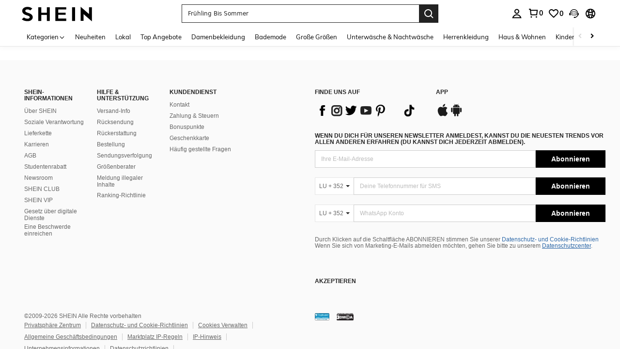

--- FILE ---
content_type: text/javascript; charset=utf-8
request_url: https://de.shein.com/devices/v3/profile/web?callback=smCB_1769068735534&organization=FPNyuLhAtVnAeldjikus&smdata=W7N7Uu94bq%2BVmrg%2BpkkKvFZgZI6vVFKHg1EcdVYqLTZO3mtR%2FnMwTf4hzrjelCJlrbb8kKLDx%2Bz%2B5E5%2BJAbZtnt5puHgVWbsUtVuxccUC9NNtILmq%2FEbuvDQeSEcqqvwtMhYnWsWYdMPIAJgiui1SwLWG4Pf7%2FH%2BculbN6U8R90ilLvIxnoDasMj6A8jtfqCRFwnDTQ9O9slsjC17D62VAMGtCauieKjg8tTDrkiiXbnB%2BYmRaCz73D0eKeaGD11Pgs2dth9LEKEBccnHaHE2rNowUYdTRcnjqkMW55ip%2Bv9gQDj6y4WN5950%2FvsPUg3sC9fpKbJ%2F7MYqfEwBaZjTy%2FiEZgqqOwQXLYwC8lFwb3d8gQ2SRfaUVaEjasxNBMoMkxFARPWSjtMy8rkflBKBOGEHeEY%2F1S8zxMoteb%2B0L06wdW4j%2BI4z9bqtdiTotrNuJnxvy3yYaZnF5En0eENxk%2BzyTCNp9D5VZMEQzWcZrEBY5lV3Z3zGfiLtuSB8BCbyLoOTZ%2FLJjlFT13HbqaLOhANv3CKCSQtA6DdVBaPIjeuF5jlijrQ47BKBmiOmce9hvkL2zUwLe4Lov0BeNfDvFDt%2B83YctAEUTXdD7SPUzNBhz58TsGawF7vRFQkuBtMm7ZDkAyeLys32fjLof9m%2FsK65AWVmRUc%2Fe25ZGSBsYpfMTQHAOg2r%2B7Yx7ikm9jj%2FnK%2BRpcORGkEXU%2BZ%2B0IuNgBnokWu1eTdE%2BYNhaYePJYkz8mSWmJ06j5MJzIMyA60HlM3rpkrJR1D%2Bn%2BRiopkhHoronPrRfZTiI6ACn3zf3QhGHQtkPrW0qkAuLp7nIyWxayKWm6Fri6yJeunKsJ0jaurGSbzG4FR9az%2FROChWb4gFD8Rqhpl4s29UZYSZXb1lBioqkVBYB2Gu%2B0w%2Bgd%2BJ8E7CJa7XUForLkeo06z%2FyacsvcdIZzIU%2FUmu1Z2JwUUIekLit3OyWF5j0yJJhMRrSJ2uvu5RmSw21dtjKXfd9dCb2xL5cp7k5Hn17zmIG%2F3c2r8EwtQlYDP19zTTpZb%2BPNLHi3UnLB0zivAdbY7j1kfM9MPyPLH72hmLYznwSeENT1%2BeHfGKmEGWvhT%2BpmhvUjgeH0FeGzDD4xZXnucQ01VfOdwCrh%2BaEJ6of2d3zEwmKXfi%2BErgu3J0Wm2BI8mRGl1ept0%2FxxBvt%2Ft2BjENYIncf31vf4auhaIMpXLjE55qHuVPy4KFKorPsLbo8ImC19kyS11zSBexM59W%2FUV1JUjPQ5v1HYLpzrFW0qNbPQSTEWRZ8VH8D3EKW8cnFWhYcn71hVrihROwGSibAHXAoccdmsM6ZZXSqOFq2LH5TyIUXJjifRneKyLe45HRz%2F0vxMOXDrv3jDWmYfNrP2FqCLSQh%2BBaeRgjefBAkNXuC2YxMTxHI2AKFHzs9NP4zjhSig%3D%3D1487577677129&os=web&version=2.0.0
body_size: -702
content:
window['smCB_1769068735534'] && smCB_1769068735534({"code":1100,"detail":{"len":"12","sign":"kqnHTg5SnnBnnV8ta/7z7A==","timestamp":"1487582755342"},"requestId":"e9b2c9d020443735908494d709a7625f"})